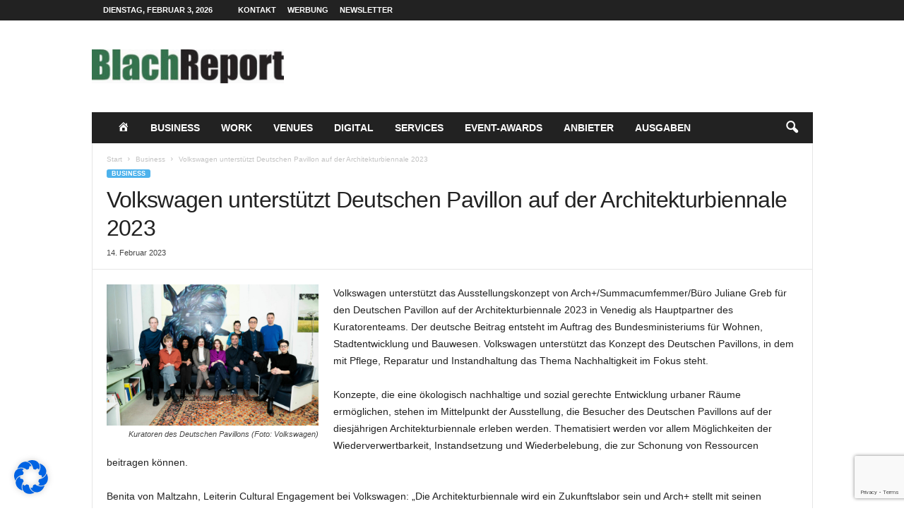

--- FILE ---
content_type: text/html; charset=utf-8
request_url: https://www.google.com/recaptcha/api2/anchor?ar=1&k=6LdoAGkhAAAAAIGvP5qRLKRw-Quv93ZMA7fZLovB&co=aHR0cHM6Ly93d3cuYmxhY2hyZXBvcnQuZGU6NDQz&hl=en&v=N67nZn4AqZkNcbeMu4prBgzg&size=invisible&anchor-ms=20000&execute-ms=30000&cb=e4q7h7cwx09i
body_size: 48697
content:
<!DOCTYPE HTML><html dir="ltr" lang="en"><head><meta http-equiv="Content-Type" content="text/html; charset=UTF-8">
<meta http-equiv="X-UA-Compatible" content="IE=edge">
<title>reCAPTCHA</title>
<style type="text/css">
/* cyrillic-ext */
@font-face {
  font-family: 'Roboto';
  font-style: normal;
  font-weight: 400;
  font-stretch: 100%;
  src: url(//fonts.gstatic.com/s/roboto/v48/KFO7CnqEu92Fr1ME7kSn66aGLdTylUAMa3GUBHMdazTgWw.woff2) format('woff2');
  unicode-range: U+0460-052F, U+1C80-1C8A, U+20B4, U+2DE0-2DFF, U+A640-A69F, U+FE2E-FE2F;
}
/* cyrillic */
@font-face {
  font-family: 'Roboto';
  font-style: normal;
  font-weight: 400;
  font-stretch: 100%;
  src: url(//fonts.gstatic.com/s/roboto/v48/KFO7CnqEu92Fr1ME7kSn66aGLdTylUAMa3iUBHMdazTgWw.woff2) format('woff2');
  unicode-range: U+0301, U+0400-045F, U+0490-0491, U+04B0-04B1, U+2116;
}
/* greek-ext */
@font-face {
  font-family: 'Roboto';
  font-style: normal;
  font-weight: 400;
  font-stretch: 100%;
  src: url(//fonts.gstatic.com/s/roboto/v48/KFO7CnqEu92Fr1ME7kSn66aGLdTylUAMa3CUBHMdazTgWw.woff2) format('woff2');
  unicode-range: U+1F00-1FFF;
}
/* greek */
@font-face {
  font-family: 'Roboto';
  font-style: normal;
  font-weight: 400;
  font-stretch: 100%;
  src: url(//fonts.gstatic.com/s/roboto/v48/KFO7CnqEu92Fr1ME7kSn66aGLdTylUAMa3-UBHMdazTgWw.woff2) format('woff2');
  unicode-range: U+0370-0377, U+037A-037F, U+0384-038A, U+038C, U+038E-03A1, U+03A3-03FF;
}
/* math */
@font-face {
  font-family: 'Roboto';
  font-style: normal;
  font-weight: 400;
  font-stretch: 100%;
  src: url(//fonts.gstatic.com/s/roboto/v48/KFO7CnqEu92Fr1ME7kSn66aGLdTylUAMawCUBHMdazTgWw.woff2) format('woff2');
  unicode-range: U+0302-0303, U+0305, U+0307-0308, U+0310, U+0312, U+0315, U+031A, U+0326-0327, U+032C, U+032F-0330, U+0332-0333, U+0338, U+033A, U+0346, U+034D, U+0391-03A1, U+03A3-03A9, U+03B1-03C9, U+03D1, U+03D5-03D6, U+03F0-03F1, U+03F4-03F5, U+2016-2017, U+2034-2038, U+203C, U+2040, U+2043, U+2047, U+2050, U+2057, U+205F, U+2070-2071, U+2074-208E, U+2090-209C, U+20D0-20DC, U+20E1, U+20E5-20EF, U+2100-2112, U+2114-2115, U+2117-2121, U+2123-214F, U+2190, U+2192, U+2194-21AE, U+21B0-21E5, U+21F1-21F2, U+21F4-2211, U+2213-2214, U+2216-22FF, U+2308-230B, U+2310, U+2319, U+231C-2321, U+2336-237A, U+237C, U+2395, U+239B-23B7, U+23D0, U+23DC-23E1, U+2474-2475, U+25AF, U+25B3, U+25B7, U+25BD, U+25C1, U+25CA, U+25CC, U+25FB, U+266D-266F, U+27C0-27FF, U+2900-2AFF, U+2B0E-2B11, U+2B30-2B4C, U+2BFE, U+3030, U+FF5B, U+FF5D, U+1D400-1D7FF, U+1EE00-1EEFF;
}
/* symbols */
@font-face {
  font-family: 'Roboto';
  font-style: normal;
  font-weight: 400;
  font-stretch: 100%;
  src: url(//fonts.gstatic.com/s/roboto/v48/KFO7CnqEu92Fr1ME7kSn66aGLdTylUAMaxKUBHMdazTgWw.woff2) format('woff2');
  unicode-range: U+0001-000C, U+000E-001F, U+007F-009F, U+20DD-20E0, U+20E2-20E4, U+2150-218F, U+2190, U+2192, U+2194-2199, U+21AF, U+21E6-21F0, U+21F3, U+2218-2219, U+2299, U+22C4-22C6, U+2300-243F, U+2440-244A, U+2460-24FF, U+25A0-27BF, U+2800-28FF, U+2921-2922, U+2981, U+29BF, U+29EB, U+2B00-2BFF, U+4DC0-4DFF, U+FFF9-FFFB, U+10140-1018E, U+10190-1019C, U+101A0, U+101D0-101FD, U+102E0-102FB, U+10E60-10E7E, U+1D2C0-1D2D3, U+1D2E0-1D37F, U+1F000-1F0FF, U+1F100-1F1AD, U+1F1E6-1F1FF, U+1F30D-1F30F, U+1F315, U+1F31C, U+1F31E, U+1F320-1F32C, U+1F336, U+1F378, U+1F37D, U+1F382, U+1F393-1F39F, U+1F3A7-1F3A8, U+1F3AC-1F3AF, U+1F3C2, U+1F3C4-1F3C6, U+1F3CA-1F3CE, U+1F3D4-1F3E0, U+1F3ED, U+1F3F1-1F3F3, U+1F3F5-1F3F7, U+1F408, U+1F415, U+1F41F, U+1F426, U+1F43F, U+1F441-1F442, U+1F444, U+1F446-1F449, U+1F44C-1F44E, U+1F453, U+1F46A, U+1F47D, U+1F4A3, U+1F4B0, U+1F4B3, U+1F4B9, U+1F4BB, U+1F4BF, U+1F4C8-1F4CB, U+1F4D6, U+1F4DA, U+1F4DF, U+1F4E3-1F4E6, U+1F4EA-1F4ED, U+1F4F7, U+1F4F9-1F4FB, U+1F4FD-1F4FE, U+1F503, U+1F507-1F50B, U+1F50D, U+1F512-1F513, U+1F53E-1F54A, U+1F54F-1F5FA, U+1F610, U+1F650-1F67F, U+1F687, U+1F68D, U+1F691, U+1F694, U+1F698, U+1F6AD, U+1F6B2, U+1F6B9-1F6BA, U+1F6BC, U+1F6C6-1F6CF, U+1F6D3-1F6D7, U+1F6E0-1F6EA, U+1F6F0-1F6F3, U+1F6F7-1F6FC, U+1F700-1F7FF, U+1F800-1F80B, U+1F810-1F847, U+1F850-1F859, U+1F860-1F887, U+1F890-1F8AD, U+1F8B0-1F8BB, U+1F8C0-1F8C1, U+1F900-1F90B, U+1F93B, U+1F946, U+1F984, U+1F996, U+1F9E9, U+1FA00-1FA6F, U+1FA70-1FA7C, U+1FA80-1FA89, U+1FA8F-1FAC6, U+1FACE-1FADC, U+1FADF-1FAE9, U+1FAF0-1FAF8, U+1FB00-1FBFF;
}
/* vietnamese */
@font-face {
  font-family: 'Roboto';
  font-style: normal;
  font-weight: 400;
  font-stretch: 100%;
  src: url(//fonts.gstatic.com/s/roboto/v48/KFO7CnqEu92Fr1ME7kSn66aGLdTylUAMa3OUBHMdazTgWw.woff2) format('woff2');
  unicode-range: U+0102-0103, U+0110-0111, U+0128-0129, U+0168-0169, U+01A0-01A1, U+01AF-01B0, U+0300-0301, U+0303-0304, U+0308-0309, U+0323, U+0329, U+1EA0-1EF9, U+20AB;
}
/* latin-ext */
@font-face {
  font-family: 'Roboto';
  font-style: normal;
  font-weight: 400;
  font-stretch: 100%;
  src: url(//fonts.gstatic.com/s/roboto/v48/KFO7CnqEu92Fr1ME7kSn66aGLdTylUAMa3KUBHMdazTgWw.woff2) format('woff2');
  unicode-range: U+0100-02BA, U+02BD-02C5, U+02C7-02CC, U+02CE-02D7, U+02DD-02FF, U+0304, U+0308, U+0329, U+1D00-1DBF, U+1E00-1E9F, U+1EF2-1EFF, U+2020, U+20A0-20AB, U+20AD-20C0, U+2113, U+2C60-2C7F, U+A720-A7FF;
}
/* latin */
@font-face {
  font-family: 'Roboto';
  font-style: normal;
  font-weight: 400;
  font-stretch: 100%;
  src: url(//fonts.gstatic.com/s/roboto/v48/KFO7CnqEu92Fr1ME7kSn66aGLdTylUAMa3yUBHMdazQ.woff2) format('woff2');
  unicode-range: U+0000-00FF, U+0131, U+0152-0153, U+02BB-02BC, U+02C6, U+02DA, U+02DC, U+0304, U+0308, U+0329, U+2000-206F, U+20AC, U+2122, U+2191, U+2193, U+2212, U+2215, U+FEFF, U+FFFD;
}
/* cyrillic-ext */
@font-face {
  font-family: 'Roboto';
  font-style: normal;
  font-weight: 500;
  font-stretch: 100%;
  src: url(//fonts.gstatic.com/s/roboto/v48/KFO7CnqEu92Fr1ME7kSn66aGLdTylUAMa3GUBHMdazTgWw.woff2) format('woff2');
  unicode-range: U+0460-052F, U+1C80-1C8A, U+20B4, U+2DE0-2DFF, U+A640-A69F, U+FE2E-FE2F;
}
/* cyrillic */
@font-face {
  font-family: 'Roboto';
  font-style: normal;
  font-weight: 500;
  font-stretch: 100%;
  src: url(//fonts.gstatic.com/s/roboto/v48/KFO7CnqEu92Fr1ME7kSn66aGLdTylUAMa3iUBHMdazTgWw.woff2) format('woff2');
  unicode-range: U+0301, U+0400-045F, U+0490-0491, U+04B0-04B1, U+2116;
}
/* greek-ext */
@font-face {
  font-family: 'Roboto';
  font-style: normal;
  font-weight: 500;
  font-stretch: 100%;
  src: url(//fonts.gstatic.com/s/roboto/v48/KFO7CnqEu92Fr1ME7kSn66aGLdTylUAMa3CUBHMdazTgWw.woff2) format('woff2');
  unicode-range: U+1F00-1FFF;
}
/* greek */
@font-face {
  font-family: 'Roboto';
  font-style: normal;
  font-weight: 500;
  font-stretch: 100%;
  src: url(//fonts.gstatic.com/s/roboto/v48/KFO7CnqEu92Fr1ME7kSn66aGLdTylUAMa3-UBHMdazTgWw.woff2) format('woff2');
  unicode-range: U+0370-0377, U+037A-037F, U+0384-038A, U+038C, U+038E-03A1, U+03A3-03FF;
}
/* math */
@font-face {
  font-family: 'Roboto';
  font-style: normal;
  font-weight: 500;
  font-stretch: 100%;
  src: url(//fonts.gstatic.com/s/roboto/v48/KFO7CnqEu92Fr1ME7kSn66aGLdTylUAMawCUBHMdazTgWw.woff2) format('woff2');
  unicode-range: U+0302-0303, U+0305, U+0307-0308, U+0310, U+0312, U+0315, U+031A, U+0326-0327, U+032C, U+032F-0330, U+0332-0333, U+0338, U+033A, U+0346, U+034D, U+0391-03A1, U+03A3-03A9, U+03B1-03C9, U+03D1, U+03D5-03D6, U+03F0-03F1, U+03F4-03F5, U+2016-2017, U+2034-2038, U+203C, U+2040, U+2043, U+2047, U+2050, U+2057, U+205F, U+2070-2071, U+2074-208E, U+2090-209C, U+20D0-20DC, U+20E1, U+20E5-20EF, U+2100-2112, U+2114-2115, U+2117-2121, U+2123-214F, U+2190, U+2192, U+2194-21AE, U+21B0-21E5, U+21F1-21F2, U+21F4-2211, U+2213-2214, U+2216-22FF, U+2308-230B, U+2310, U+2319, U+231C-2321, U+2336-237A, U+237C, U+2395, U+239B-23B7, U+23D0, U+23DC-23E1, U+2474-2475, U+25AF, U+25B3, U+25B7, U+25BD, U+25C1, U+25CA, U+25CC, U+25FB, U+266D-266F, U+27C0-27FF, U+2900-2AFF, U+2B0E-2B11, U+2B30-2B4C, U+2BFE, U+3030, U+FF5B, U+FF5D, U+1D400-1D7FF, U+1EE00-1EEFF;
}
/* symbols */
@font-face {
  font-family: 'Roboto';
  font-style: normal;
  font-weight: 500;
  font-stretch: 100%;
  src: url(//fonts.gstatic.com/s/roboto/v48/KFO7CnqEu92Fr1ME7kSn66aGLdTylUAMaxKUBHMdazTgWw.woff2) format('woff2');
  unicode-range: U+0001-000C, U+000E-001F, U+007F-009F, U+20DD-20E0, U+20E2-20E4, U+2150-218F, U+2190, U+2192, U+2194-2199, U+21AF, U+21E6-21F0, U+21F3, U+2218-2219, U+2299, U+22C4-22C6, U+2300-243F, U+2440-244A, U+2460-24FF, U+25A0-27BF, U+2800-28FF, U+2921-2922, U+2981, U+29BF, U+29EB, U+2B00-2BFF, U+4DC0-4DFF, U+FFF9-FFFB, U+10140-1018E, U+10190-1019C, U+101A0, U+101D0-101FD, U+102E0-102FB, U+10E60-10E7E, U+1D2C0-1D2D3, U+1D2E0-1D37F, U+1F000-1F0FF, U+1F100-1F1AD, U+1F1E6-1F1FF, U+1F30D-1F30F, U+1F315, U+1F31C, U+1F31E, U+1F320-1F32C, U+1F336, U+1F378, U+1F37D, U+1F382, U+1F393-1F39F, U+1F3A7-1F3A8, U+1F3AC-1F3AF, U+1F3C2, U+1F3C4-1F3C6, U+1F3CA-1F3CE, U+1F3D4-1F3E0, U+1F3ED, U+1F3F1-1F3F3, U+1F3F5-1F3F7, U+1F408, U+1F415, U+1F41F, U+1F426, U+1F43F, U+1F441-1F442, U+1F444, U+1F446-1F449, U+1F44C-1F44E, U+1F453, U+1F46A, U+1F47D, U+1F4A3, U+1F4B0, U+1F4B3, U+1F4B9, U+1F4BB, U+1F4BF, U+1F4C8-1F4CB, U+1F4D6, U+1F4DA, U+1F4DF, U+1F4E3-1F4E6, U+1F4EA-1F4ED, U+1F4F7, U+1F4F9-1F4FB, U+1F4FD-1F4FE, U+1F503, U+1F507-1F50B, U+1F50D, U+1F512-1F513, U+1F53E-1F54A, U+1F54F-1F5FA, U+1F610, U+1F650-1F67F, U+1F687, U+1F68D, U+1F691, U+1F694, U+1F698, U+1F6AD, U+1F6B2, U+1F6B9-1F6BA, U+1F6BC, U+1F6C6-1F6CF, U+1F6D3-1F6D7, U+1F6E0-1F6EA, U+1F6F0-1F6F3, U+1F6F7-1F6FC, U+1F700-1F7FF, U+1F800-1F80B, U+1F810-1F847, U+1F850-1F859, U+1F860-1F887, U+1F890-1F8AD, U+1F8B0-1F8BB, U+1F8C0-1F8C1, U+1F900-1F90B, U+1F93B, U+1F946, U+1F984, U+1F996, U+1F9E9, U+1FA00-1FA6F, U+1FA70-1FA7C, U+1FA80-1FA89, U+1FA8F-1FAC6, U+1FACE-1FADC, U+1FADF-1FAE9, U+1FAF0-1FAF8, U+1FB00-1FBFF;
}
/* vietnamese */
@font-face {
  font-family: 'Roboto';
  font-style: normal;
  font-weight: 500;
  font-stretch: 100%;
  src: url(//fonts.gstatic.com/s/roboto/v48/KFO7CnqEu92Fr1ME7kSn66aGLdTylUAMa3OUBHMdazTgWw.woff2) format('woff2');
  unicode-range: U+0102-0103, U+0110-0111, U+0128-0129, U+0168-0169, U+01A0-01A1, U+01AF-01B0, U+0300-0301, U+0303-0304, U+0308-0309, U+0323, U+0329, U+1EA0-1EF9, U+20AB;
}
/* latin-ext */
@font-face {
  font-family: 'Roboto';
  font-style: normal;
  font-weight: 500;
  font-stretch: 100%;
  src: url(//fonts.gstatic.com/s/roboto/v48/KFO7CnqEu92Fr1ME7kSn66aGLdTylUAMa3KUBHMdazTgWw.woff2) format('woff2');
  unicode-range: U+0100-02BA, U+02BD-02C5, U+02C7-02CC, U+02CE-02D7, U+02DD-02FF, U+0304, U+0308, U+0329, U+1D00-1DBF, U+1E00-1E9F, U+1EF2-1EFF, U+2020, U+20A0-20AB, U+20AD-20C0, U+2113, U+2C60-2C7F, U+A720-A7FF;
}
/* latin */
@font-face {
  font-family: 'Roboto';
  font-style: normal;
  font-weight: 500;
  font-stretch: 100%;
  src: url(//fonts.gstatic.com/s/roboto/v48/KFO7CnqEu92Fr1ME7kSn66aGLdTylUAMa3yUBHMdazQ.woff2) format('woff2');
  unicode-range: U+0000-00FF, U+0131, U+0152-0153, U+02BB-02BC, U+02C6, U+02DA, U+02DC, U+0304, U+0308, U+0329, U+2000-206F, U+20AC, U+2122, U+2191, U+2193, U+2212, U+2215, U+FEFF, U+FFFD;
}
/* cyrillic-ext */
@font-face {
  font-family: 'Roboto';
  font-style: normal;
  font-weight: 900;
  font-stretch: 100%;
  src: url(//fonts.gstatic.com/s/roboto/v48/KFO7CnqEu92Fr1ME7kSn66aGLdTylUAMa3GUBHMdazTgWw.woff2) format('woff2');
  unicode-range: U+0460-052F, U+1C80-1C8A, U+20B4, U+2DE0-2DFF, U+A640-A69F, U+FE2E-FE2F;
}
/* cyrillic */
@font-face {
  font-family: 'Roboto';
  font-style: normal;
  font-weight: 900;
  font-stretch: 100%;
  src: url(//fonts.gstatic.com/s/roboto/v48/KFO7CnqEu92Fr1ME7kSn66aGLdTylUAMa3iUBHMdazTgWw.woff2) format('woff2');
  unicode-range: U+0301, U+0400-045F, U+0490-0491, U+04B0-04B1, U+2116;
}
/* greek-ext */
@font-face {
  font-family: 'Roboto';
  font-style: normal;
  font-weight: 900;
  font-stretch: 100%;
  src: url(//fonts.gstatic.com/s/roboto/v48/KFO7CnqEu92Fr1ME7kSn66aGLdTylUAMa3CUBHMdazTgWw.woff2) format('woff2');
  unicode-range: U+1F00-1FFF;
}
/* greek */
@font-face {
  font-family: 'Roboto';
  font-style: normal;
  font-weight: 900;
  font-stretch: 100%;
  src: url(//fonts.gstatic.com/s/roboto/v48/KFO7CnqEu92Fr1ME7kSn66aGLdTylUAMa3-UBHMdazTgWw.woff2) format('woff2');
  unicode-range: U+0370-0377, U+037A-037F, U+0384-038A, U+038C, U+038E-03A1, U+03A3-03FF;
}
/* math */
@font-face {
  font-family: 'Roboto';
  font-style: normal;
  font-weight: 900;
  font-stretch: 100%;
  src: url(//fonts.gstatic.com/s/roboto/v48/KFO7CnqEu92Fr1ME7kSn66aGLdTylUAMawCUBHMdazTgWw.woff2) format('woff2');
  unicode-range: U+0302-0303, U+0305, U+0307-0308, U+0310, U+0312, U+0315, U+031A, U+0326-0327, U+032C, U+032F-0330, U+0332-0333, U+0338, U+033A, U+0346, U+034D, U+0391-03A1, U+03A3-03A9, U+03B1-03C9, U+03D1, U+03D5-03D6, U+03F0-03F1, U+03F4-03F5, U+2016-2017, U+2034-2038, U+203C, U+2040, U+2043, U+2047, U+2050, U+2057, U+205F, U+2070-2071, U+2074-208E, U+2090-209C, U+20D0-20DC, U+20E1, U+20E5-20EF, U+2100-2112, U+2114-2115, U+2117-2121, U+2123-214F, U+2190, U+2192, U+2194-21AE, U+21B0-21E5, U+21F1-21F2, U+21F4-2211, U+2213-2214, U+2216-22FF, U+2308-230B, U+2310, U+2319, U+231C-2321, U+2336-237A, U+237C, U+2395, U+239B-23B7, U+23D0, U+23DC-23E1, U+2474-2475, U+25AF, U+25B3, U+25B7, U+25BD, U+25C1, U+25CA, U+25CC, U+25FB, U+266D-266F, U+27C0-27FF, U+2900-2AFF, U+2B0E-2B11, U+2B30-2B4C, U+2BFE, U+3030, U+FF5B, U+FF5D, U+1D400-1D7FF, U+1EE00-1EEFF;
}
/* symbols */
@font-face {
  font-family: 'Roboto';
  font-style: normal;
  font-weight: 900;
  font-stretch: 100%;
  src: url(//fonts.gstatic.com/s/roboto/v48/KFO7CnqEu92Fr1ME7kSn66aGLdTylUAMaxKUBHMdazTgWw.woff2) format('woff2');
  unicode-range: U+0001-000C, U+000E-001F, U+007F-009F, U+20DD-20E0, U+20E2-20E4, U+2150-218F, U+2190, U+2192, U+2194-2199, U+21AF, U+21E6-21F0, U+21F3, U+2218-2219, U+2299, U+22C4-22C6, U+2300-243F, U+2440-244A, U+2460-24FF, U+25A0-27BF, U+2800-28FF, U+2921-2922, U+2981, U+29BF, U+29EB, U+2B00-2BFF, U+4DC0-4DFF, U+FFF9-FFFB, U+10140-1018E, U+10190-1019C, U+101A0, U+101D0-101FD, U+102E0-102FB, U+10E60-10E7E, U+1D2C0-1D2D3, U+1D2E0-1D37F, U+1F000-1F0FF, U+1F100-1F1AD, U+1F1E6-1F1FF, U+1F30D-1F30F, U+1F315, U+1F31C, U+1F31E, U+1F320-1F32C, U+1F336, U+1F378, U+1F37D, U+1F382, U+1F393-1F39F, U+1F3A7-1F3A8, U+1F3AC-1F3AF, U+1F3C2, U+1F3C4-1F3C6, U+1F3CA-1F3CE, U+1F3D4-1F3E0, U+1F3ED, U+1F3F1-1F3F3, U+1F3F5-1F3F7, U+1F408, U+1F415, U+1F41F, U+1F426, U+1F43F, U+1F441-1F442, U+1F444, U+1F446-1F449, U+1F44C-1F44E, U+1F453, U+1F46A, U+1F47D, U+1F4A3, U+1F4B0, U+1F4B3, U+1F4B9, U+1F4BB, U+1F4BF, U+1F4C8-1F4CB, U+1F4D6, U+1F4DA, U+1F4DF, U+1F4E3-1F4E6, U+1F4EA-1F4ED, U+1F4F7, U+1F4F9-1F4FB, U+1F4FD-1F4FE, U+1F503, U+1F507-1F50B, U+1F50D, U+1F512-1F513, U+1F53E-1F54A, U+1F54F-1F5FA, U+1F610, U+1F650-1F67F, U+1F687, U+1F68D, U+1F691, U+1F694, U+1F698, U+1F6AD, U+1F6B2, U+1F6B9-1F6BA, U+1F6BC, U+1F6C6-1F6CF, U+1F6D3-1F6D7, U+1F6E0-1F6EA, U+1F6F0-1F6F3, U+1F6F7-1F6FC, U+1F700-1F7FF, U+1F800-1F80B, U+1F810-1F847, U+1F850-1F859, U+1F860-1F887, U+1F890-1F8AD, U+1F8B0-1F8BB, U+1F8C0-1F8C1, U+1F900-1F90B, U+1F93B, U+1F946, U+1F984, U+1F996, U+1F9E9, U+1FA00-1FA6F, U+1FA70-1FA7C, U+1FA80-1FA89, U+1FA8F-1FAC6, U+1FACE-1FADC, U+1FADF-1FAE9, U+1FAF0-1FAF8, U+1FB00-1FBFF;
}
/* vietnamese */
@font-face {
  font-family: 'Roboto';
  font-style: normal;
  font-weight: 900;
  font-stretch: 100%;
  src: url(//fonts.gstatic.com/s/roboto/v48/KFO7CnqEu92Fr1ME7kSn66aGLdTylUAMa3OUBHMdazTgWw.woff2) format('woff2');
  unicode-range: U+0102-0103, U+0110-0111, U+0128-0129, U+0168-0169, U+01A0-01A1, U+01AF-01B0, U+0300-0301, U+0303-0304, U+0308-0309, U+0323, U+0329, U+1EA0-1EF9, U+20AB;
}
/* latin-ext */
@font-face {
  font-family: 'Roboto';
  font-style: normal;
  font-weight: 900;
  font-stretch: 100%;
  src: url(//fonts.gstatic.com/s/roboto/v48/KFO7CnqEu92Fr1ME7kSn66aGLdTylUAMa3KUBHMdazTgWw.woff2) format('woff2');
  unicode-range: U+0100-02BA, U+02BD-02C5, U+02C7-02CC, U+02CE-02D7, U+02DD-02FF, U+0304, U+0308, U+0329, U+1D00-1DBF, U+1E00-1E9F, U+1EF2-1EFF, U+2020, U+20A0-20AB, U+20AD-20C0, U+2113, U+2C60-2C7F, U+A720-A7FF;
}
/* latin */
@font-face {
  font-family: 'Roboto';
  font-style: normal;
  font-weight: 900;
  font-stretch: 100%;
  src: url(//fonts.gstatic.com/s/roboto/v48/KFO7CnqEu92Fr1ME7kSn66aGLdTylUAMa3yUBHMdazQ.woff2) format('woff2');
  unicode-range: U+0000-00FF, U+0131, U+0152-0153, U+02BB-02BC, U+02C6, U+02DA, U+02DC, U+0304, U+0308, U+0329, U+2000-206F, U+20AC, U+2122, U+2191, U+2193, U+2212, U+2215, U+FEFF, U+FFFD;
}

</style>
<link rel="stylesheet" type="text/css" href="https://www.gstatic.com/recaptcha/releases/N67nZn4AqZkNcbeMu4prBgzg/styles__ltr.css">
<script nonce="LenzrpdSelYpQ_l3YiAGXQ" type="text/javascript">window['__recaptcha_api'] = 'https://www.google.com/recaptcha/api2/';</script>
<script type="text/javascript" src="https://www.gstatic.com/recaptcha/releases/N67nZn4AqZkNcbeMu4prBgzg/recaptcha__en.js" nonce="LenzrpdSelYpQ_l3YiAGXQ">
      
    </script></head>
<body><div id="rc-anchor-alert" class="rc-anchor-alert"></div>
<input type="hidden" id="recaptcha-token" value="[base64]">
<script type="text/javascript" nonce="LenzrpdSelYpQ_l3YiAGXQ">
      recaptcha.anchor.Main.init("[\x22ainput\x22,[\x22bgdata\x22,\x22\x22,\[base64]/[base64]/[base64]/[base64]/[base64]/[base64]/[base64]/[base64]/[base64]/[base64]/[base64]/[base64]/[base64]/[base64]\x22,\[base64]\\u003d\\u003d\x22,\x22HC53wpo9TsKFbMKgOQDDj3TDmsKULsOmUMOvWsK6ZmFCw5kSwpsvw5hxYsOBw5HCt13DlsOrw7fCj8Kyw4PCv8Kcw6XCvcOEw6/DiDFFTntxScK+wp4odWjCjTbDoDLCk8K4O8K4w60qR8KxAsKIQ8KOYGxoNcOYBntoPz7CizvDtANBM8Ovw4rDjMOuw6YaAWzDgHoQwrDDlDTCiUBdwoPDssKaHAPDuVPCoMOxOHPDnk3Co8OxPsOcb8Kuw53Dq8KOwos5w7zCqcONfB/CpyDCjVbCg1Npw7/DilAFbEgXCcODZ8Kpw5XDmcKuAsOOwq4INMO6wpzDjsKWw4fDr8KuwofCoDLCggrCuGxbIFzDpjXChADChcOrMcKgRGY/JX3CmsOIPUrDuMO+w7HDr8OBHTIGwrnDlQDDjsKyw65pw6A0FsKfCcKAcMK6GinDgk3CjMOkJE5dw6lpwqtMwrHDulsccFc/IsOPw7FNbgXCncKQV8KCB8Kfw7drw7PDvA/ClFnChS3DjsKVLcK2F2prICJadcK6PMOgEcOdKXQRw7DCkm/DqcOzZsKVwpnCt8OXwqpse8Kiwp3CswDCgMKRwq3Ciwtrwptuw7bCvsKxw5bChH3DmyQcwqvCrcKxw7YcwpXDlwkOwrDCqVhZNsOMMsO3w4dUw6d2w57CuMOuAAlkw4hPw73ChErDgFvDm0/Dg2wMw4diYsKtdX/DjCQ2ZXIBbcKUwpLClzp1w4/DgMO1w4zDhFNZJVUKw5jDskjDuFs/CidrXsKXwqAKasOkw6jDsBsGOsOkwqvCo8KZR8OPCcOCwqxaZ8OMKQg6RcOsw6XCicK2woV7w5UqQW7CtSvDm8KQw6bDlMO/[base64]/[base64]/Cr0URXsKDbzMmw5rCmxxGQMOSwqbChUHDozwcwo9ewr0zNF/CtkDDq1/[base64]/[base64]/Dm8KfwqsMwrDDlWXCgDo7wp0RwqF6wq7DtHZXXsKjw4HDgsOedGATbMKmw51Cw7PCqlEBwrzDvcOAwpvCoMKNwoXClcK6SMKTwpRzwq4Vwr1yw5jCiA0+w5TCiz/DtmvDkDZ6YcKDwoxEwpo7OcO0wrrDjsKFfRjCihoDQijCmcOdHsKXwrrDsjPDjUlFUMKJw41Pw4gFHhoxw47DvsK8YcODXMKQwoJ2w6nDkWHDgsKAPTbDvRrCrcO+w6JkHDrDgEZvwqQSw44uOl/DpMKyw4hkClzDhcKlCg7DtkwawpzCuTLCpWDCoA46wo7DmAnDrjl/DHpMw7bClWXCusKpal1kTcKWXkTCmcK8w5vDlj7DmMO0A2Vfw4piw51MTwbCvyzDn8Olw7YgwrjCoA/Cgx1Tw6XCgAFPLjtiwqIow4nDtsOnw5Z1w5JCUsKPR1UYfilOcCrCrsOrw4dMw5Enw7LChcOwCMKNLMKbCEXDuErDhsOCPAVkID9WwqVFRnjDtsK2AMK5wqXDnQnCmMKBw4jCksKWwpbDkXnDm8KlUU/DgcKIwqXDs8Ojw5HDp8OyIw7CgXLClsO7w4XCisOPTsKTw4fDrWEULBYlWMOsLntyCcOFGsO2F1xywrnCtMOgSsK/[base64]/DnnrCjWkpwpbCscOxw77DisKKw5JKO1hcZG/[base64]/WsKZOcOawoJHw5E2bFjDvcKHwp3DlxcVfW/Co8OlVsKZw6FVwr3ChxBGFsKLJ8KEf1PCrGcuMl3DiH3DocOZwps9ZsKdQsKmwoVOScKbPcOFw4rCtT3CocORw6knTMOpTxESAMO2w6vCm8K6w5XCu39Mw7hvwrXCqTswbSFuw7rCvQjDh3k/QRYkbTtTw7bDrxhVSyJQbcKow4oJw47Cq8KJZ8OOwr9uOsKSDcKKTAR2wrDDuFDDvMK9wpzDn3HCpA7CtzYdZWU2ZgAuCcKrwrlrwqIGIyMUw5/[base64]/ZFvCv8OoTsOTwoFcScKzwo7CrcO/w6rChjXDnnYjDz8VKysAw6bDuWRlfSTCgF5kwoDCk8Ktw6hLH8OPwpHDr0oNWcKyOB3DlnnCh2opwp/ClsKKbhZLw6HDsjbCmsO1FcOMw5I1wqVAw48fdsKiLcKcw7TDmsKqOBZWw73DhMKww5gcL8Oqw7rCsQjCv8OYw7g4w5DDpcOUwo/CmsK5w5DDuMOrw6Fvw77DicOmVl40aMKCwpnDmcO9wosmNj0AwqJ2XR3CiS7DocKIwojCo8K1dcO7TBXDgnYLwpo5w4xgwoLCqxDCs8OgJRLDt13DvcKUwrXCuQHDqn/[base64]/wowZS8KzwqRFw7EGwr9OXsOCX01oHkvCkUHCrSkRfzo1exfDpsKSw7U3w5fDrcO0w6hhwpnCr8KZK1x/wqLCuxLCmnNsacKJfMKRwrnCqcKNwqzCkMOyUlTDncOjSl/[base64]/Do20rwoo7VAQiwpE2w7jDjMOFw6PDjsK4w4Q2wocZNGPDpcKqwqfCr2DClsOfR8KRw4PCscK2UMOTOsONVSTDk8KaZ1bDocKDPMObSGXCicOcR8O/w4sRfcKaw73Cj1FWwrN+TggdwrjDgE/DlMOLwp3DlcKSNyd6w7rDmsOrwpvCrD/[base64]/Z0gYwrBFwqzCr8KHLMK2A8OKw6ZbwovDuMKbw6DDi2waGcKpwpVHwrrDmlwkw5vDjAHCusKZwotkwp/DhgLDiDt7w4NJRcKtw6zCoWHDlMK4wpLDn8Oew5M9MMOdwq8RS8KmXMKLeMKMwr/Dkwxjw6V0TRwzI2Vkf2jDkcOiJBrDl8KsYsOfw4PCj03DiMKQbkw8CcO7Yw0UT8OjMB7DvDotLsKQw7jCs8KTEljDuWTDpsKEw5rCg8KyIcKRw4nCviTCu8Klw7t+wpEBOzXDqiA2wpZ9wrNgLlN+wqHCssK0F8OYCV/DmlQIwqjDrMOPw6/Dgmhuw5LDv8KQcsKQThR9LjvDu35IQcKMwqXDo2QtM0tmAV7Cjk7DjEMtwqojbGjCpALCuF9bFsK/w5rCg2DCh8KdXSUdw4B3IzwYw4TDo8OIw5gPwqUgw6xHwqjDkxQQXEvDiGF7d8KPM8O5wqDDhDHCpWnDuCQ6DcO0wr92FibCj8ObwoDCtCPCl8ONw6nDmWxbOwzCgjfDt8KvwoNUw47CknFowpfCvko9w7XCn0szOMKRS8K/OMKpwpJQw7HDpcOxL2TDpzXDkAjCvWnDn2/[base64]/DlnxuKzzCrl0XKMKYw60VwoHCpzcow73DohPCisOww4/Dq8KUw4rCssKvwqJybsKdHCDCrsO1O8K5IcKkwqFDw6DCh2ssworDrW80w6PCk2hYehTDvnHCgcK3wrHDpcONw5McHANQwrLCvMKcasKPw7tXwrjCt8Omw5jDs8KvLsOzw47CmmEFw6YIGic/w7hoecKPRHx1w4Qywq/Clk48w7bCpcKaHSMCYh3DigXCpsOdw7PClcKNw6V7XEoRwpfDlD/DnMK7AnQhwovCoMKLwqA9anlLw7nDpUnCkMKywr4BRsKpaMOfwrvCq1LDk8OZwotwwqs+HcOaw4gcUcK5w4vCrMK3wq/Ck1vDl8KywqJPwotgw51uZsOtw7t2wr/CukN9DmbDj8OHw5QMYT4Tw7nDgQjCvMKLwocqwrrDhSbDn0VMVlDCnXXDgWU1GEXDjmjCssKXwp/[base64]/DkQTDoMOPwqHCuMKNwo5WPMOCw61eLcOkwrTCg8OXwpprMcK7wq1+w77ChgPCvcOCwrhLEMO7JlZPwonCi8K/[base64]/Dk3zCnx1pbSUFwosuw6vDk8O5woMsT8KpNUhhNsOtFsKxZMO6woRgwo5UScOCBh1swp7DiMOEwp/DvRRPfnzCszJePsODQjjCin/DlVXCocO2WcKCw5TDh8O3Z8OlU2bCssOIw75Vw4UResOZwobDuSfCkcKJcwN5w5Yew7fCvwTDtWLClwsPw61OY0zCpcK8wqLCt8KYT8OWw6XCiAbCjWFDQR/[base64]/[base64]/DigLDqTvCu8OUQm3CgFfDmsKwZcKgEBxzP2TDrU8cwrPDosKSw7rCmMOOwpDDiwfDnzHDtm7ClxzDh8KvWMK7wr4nwqA4QV52w6rCqlxewqIOOF8mw6pHAsKjPiHCjXZywo8EasOuKcKBwrATw5nCvMO+RsOQcsOuIUVpw6jDhMOTWV1qdsK2wpQdwqLDjyDDl3/[base64]/worDtE5OQBnDksK4UMKlw4RbecOTUsKsfz3DnsOyD2QIwr7Cv8K2TcKIFkPDoR/[base64]/Dm3lpZcKUYyPDkmt4w4HCh8KWTRLDoHx5w4nCignCuBNNC2PCoz8MGwkpI8Kqw7rDgGrDuMKTW2wZwqVhw4TCj3EYWsKtYQDDtgkHw6/CulsdHMOTw73Cjn0RShfDqMKFWi1UZA/CkzlJw6NuwotpTVtawr99GMOZf8KHAS1YLAFMw6rDksOvUEDDig0ocCjCj1dhccKiLMK/w6A3QnxKw5EfwpHCqTjDtcK/wqpYM2/DgsKRD3vDnD9+wod1LiNyGC4Cw7LDicOlwqTCtMOPw57ClEDCknBURsOXwp1qbsOPME/[base64]/ZsKXRkkQZ0bDuMKUwrPDsGBNwp8zNlUsHGRuw5pUOC04w6ldwqwUej4fwp/Dh8Omw5bDgsKAw49BS8OswqnCtMKvLFnDmmTCgMOUN8OhVsOrw4TDoMKIVlxdQXfCt08gHsOKbsKHdUInSWc+wrdywqvCpcKXTxgROsK1wqrDtsOEC8Oew4bDpcOQEW7Dthphw6IZXFhkw6ctw4/[base64]/CrsKXw7jDi8OOwq8yw6fChwtdYnMJZcOww58Vw6zCt1TDlgjDucKYwr7DqgvDoMOpwpZXw5jDtDHDrzE7wqBVE8K1WsOGd2fDrsO9wr8eE8OWSUwTMcK+w489wojCjFbDpsK/w7t7cA06w48EFnQXw4AIZcOeEjDDicKtYjHDgsKMM8OsHETCg1zCmMOjw5vDkMKxMwgow6wAwqw2EEN+ZsOlVMKHwrzDhMO1PXLDssO7wrwfw584w4ZDwoXCqsKkPcOOwp/CmTLDsmXCisOtecK4AmsNwrXDpcOiw5XCmzs5w6/[base64]/Ck3VERTPDgsKSKMKYw4XCncKhwqIvw6zCgMKYCl7Dk8KFQxjCucKzeiTCrhjDncOTfjPCgmjDqMKmw7hRPsOBe8KFH8KIAhHDv8OUFsOjG8O0G8K2wpzDi8K/[base64]/Du8KTeMKrwoZWw7HCghDCmz4tBgHDkmnCijI/wqldw6hKTGLCjsOnw5DCuMKUw4gXw4/Du8Oew4QcwrYfS8O9KcOyJMK4ZMOow4DCpcOJw47DkMKiLFodFxp9wqDDgsO2CxDCqVdgFcOQOcOiw6bCk8KyDMKJa8K5wpLDj8KGwrnDlcOtBx5Iw6piwoABOsOwPsOmJsOmw79AE8K3KxTCqVfCgsO/[base64]/w7ohH8KlVBDCpMK3w4hBw7LDnkBZwr/Cml5aw4TDtRojw5oYw4lHe3TCjMOZfcOKwpV/w7DCvsKEw5TClm3DmMK1dMKhw4/Di8KbU8OBwqvCrHHCmMOLEnnCuH4OWcO2wpjCucK6EBF/wrlTwqkuAEsgTMKQwrrDocKDwoHCj1XCi8KEw6VAIy/CpcK3fsKxwpPCtSAKwo3CiMOvwo0IHcK0wp1HXMOcZj/Ct8K7KyLDt17CjDfDkyTDjMO3w4sEwrXDlFNrGAVfw7bCn1fCjw1bOEIEP8KWUsKtdkLDg8OHHmIVZGLCjEHDk8Ktwr4qwojDiMKGwrkZw5Mbw4/CvSDCrcKtY1rCsF/Cl08+w7HDkcKCw48zRMKFw6zCilogw5/ClsKLwrkvw7/CsUNJPMOUWwjCicKSNsOzw5E/w5gRQ3rDvcKqJT7Ci0tRwrUsY8OSwr/DhQ/CpsKBwr94w5bDnxs+wp8Iw73DnzHDnUDDhcKQw7rCuwPDnMKswovCgcOtwoA9w4HCuxRTf2FTwoFuXsK9fMKVGcOlwptXfwHCpVXDtSzDqcK1dxzDjsKYwqPDtCgcw4/DrMOPNjTDh0gXZ8OVbQbDn00PDlVadMOMIVhlZWHDlVXDjWzDp8Klw5HDnMOUQ8OgGFvDrsKFZGVKMsKSw45rOl/DqGAZCMOhw7/CrsOhOMONw4TCk1TDgsOGw54PwrHDiyLDoMOdw6pgwo9LwqvCmMKxEcKsw6xnwqXDsHfDrQJKw6HDsSbCsA7DjsOePsO0Q8OVLGFlwqxMwp11wo/DrjccSRg0w6ttCMKOfXgUwq7DpkI4MR/CisOCVcOpwr19w77CpMORVcOewpPDu8K6TlfCh8KXYMOtwqbDr3FCwooCw57DtMKrV1QHw5jCvTgAwobDlEDChVIkSHXChcK9w7DCrml+w5fDh8OKHEZHw7XDqQcDwonClQktw4TCn8KyS8Kew69Cw4gvesO0ORHDi8KjR8KsUi/DvmZDD29SC1HDnGpcNF7DlcOpXX8Ew55PwpkKX1E1OcOOwrXCo2jCvsOxfy3Cl8KmLn5IwpZGwqV5XsKsXcKlwrcGwo3CuMOgw5oywoNKwq0tPizDsC/CiMKiDHRdw4jChgnChMK6wrIfMcOPw4/ChCEoesKBBFTCqsOUUMO8w78qw5Vcw61Ww6snEcOeRyE5wo9Ew6TCqMOlZHAxwofClDgHJMKdw6LCj8KZw55KU2HCqsOyVsOePw3DiibDs2zCsMKCPx/DrCTCiGbDlMKBwqrCkW8zLlo9aSg8J8KhOcKYwofCpWHDthY7w6TCvzpdOHPDtz/Dv8O8woDCoW44XMOvwqMBw5gywrnDoMKBwqocRcOyBig7woFQw43Cp8KMQgMJDh8Ew6R5wqE0wr7ChzjCh8K7w5IfOsK5w5TCtRTCqEjDv8KCWEvDhiFOWDrDvsKaHiItV1jDpsORBko5Z8KgwqV5FMOHwqnCl1LDjlsgw6h8IVxWw4YEQETDr3bDpD/DocONwrTCqi0tPmXCr2IVwpbCnsKSQ39UAxHDqRUIbMKHwpfCi3TCiw/CksOmw6HDkhnCr27CvMOAwrvDucKFa8O8wpR4NjRaXHPDlHvCu21Ew47DqsOKUy84FcOrwoDCuEfCkQ9swq7DlUVWWMKmLm7CqRbClsKaD8OYLjnDmsK+LcKcP8KCwoTDqzhqJgLDs2gGwqB9w5rDgMKERsKmCMKSMMOyw4/DlsOewqR7w6MUw7rDt2/[base64]/CrcO+QsOTwrdhwqUncwcde8OzIsKowpZpwo1nwpZOEDZ8DErCmTzDncK0w5cCw48hw53DrlF0Ck3Cp2R1McOkH31AesK0ZsKMwrfCp8K2w6DDg2V3bcOfwp/[base64]/d8ODwpvDhsOwdkJpwolIw6dGalduw5vCqArCnAlKcMO+w4MXEVQvwpjCn8KeHETDuGUMeQFtZsKJT8KQwo3Ds8Ovw5o+CMOHwqTDk8KawoIzNWcgRMK7w6h0V8KzDRrCul7Dp1gdcsO0w6LDqlNJU0ouwp/Dsn9ewr7DqH8RQlsHccO+SQQGwrfCgUbDkcKDIsK/woDCvUl/w7tSeEgzDQ/CpMOhwo1LwrDDlsOgBFRSTMK4ZxvDjVjDsMKNelNREE/CrMKpID5NVxM0w5BHw5HDrD3DscO4B8OHVlfCtcOlbCnDrcKkDB8vw7nCsl3DksOhw5/DgMKLwqprwqnDusO7RSnDp3rDqCYew5g8wrLCpBd3wpDDmDXCqkJ2w4DDq3sSMcKKwo3CiBrDvmFKwoIEw77CjMK4w6BxOyR6DMK3IsKDdcOwwpNWwr7Cm8Ktw6RHFSdFTMOMBBMhAFIKwqjDrW/CvAJbTjFlw5TCuxsEw5jDlVMdw73ChRnCqsKvC8KyWUsJwo/DkcKfwpDDgMK6w7rDoMOfw4fDrcKvwoPClUPDlFcewpBBwpTDiRjDvcKzHnVzTg0YwqABIX5Cwo4yfcOoOGQJSi/CjcOAw4HDssK2wrlGw4t4wqV7Zx/Cll7DqMOacDRNw5lgU8OaKcKZwqQVRsKdwqYWw6dyPU8cw78Dw6IoJcOHL2LCtW3CjCFOw6XDisKawq3CgcKbw4/DjinCs2DCncKtT8KTw6PCtsOXHMKiw4LClxdTwoc8HcK2wowpwp9swqrCqsKRFsKEwrJ2w5ArXTLDssOZwrPDlToiwqnDg8KfMsOpw5AYwrfDsVrDiMKHw6rCisKgKRzDqibDu8O6w6ZnwpHDvcKjw75Bw58xKV7Dpl/CilrCvsOKCsOxw7wyOCfDqMOGwoRhIxTDrMKJw6XDm3rCgsODw5bDhMOrR3ldesK/[base64]/[base64]/[base64]/DicKuMsKnOsOgwq5HQldqI8KHw47Cj8KUScObD3p9NMO7w7RYw6jDsEUdwqLCqsK3w6c2wpdtwoTCgzDDnh/DoRnCg8OiTcKmWklswqXDviXDuTknCXXCkgjDtsORwqzDvsKAWXhYw5/[base64]/Dhl5WTzbDkcOYNxgfwoV5wp8nwpTCoy5kw7PDmMKFdBwCBg9Cw5kBwpfDoC0sR8OqSX4qw6HDoMOxU8OIZWzChcOOWMKNwpjDrMKaMTNHJQsVw5bCgiUTwovCtMOMwqrChcObAiLDlVNhXWo+w4LDlsK2UiB9wrjCtcKzX34WQcKSMjFDw7kKw7d/E8OGw6xHwqHClxTCtMO7M8KPImY6LXIrY8K3w7sSQcOtwoUDwpQzdkQ2wpbDlW9Fw4rCs0XDs8OALMKGwoJacMKfHsOoX8O/wrfDuXpgwpPCgcOUw5svwoPDnMOVw4vCi3/Cj8OgwrU5NjTCl8O7fQRgFMKKw58zw48oGwFHwqgXwpgXWyHDjg4cPMKzGsO1UMKBwrAXw44swqPDgWVtY2jDsF8Sw65zFh9TL8Odw5nDrTVLRVbCpx3Cn8OfPcOKw6HDmcO/E2QqDQFxcBDClFLCskTDoBwfw5dCwpJxwrBtQwYvA8K6fhkmw5xDDw7CiMKoFkrDtsOEU8KtecO6wpDCn8KWwpomwo1vwr8tacOOc8K5w6/[base64]/wpotwo7Dt8KGw6DCtMOOw5jCi8OQWMOJwpLCo1RFZsOPV8KzwpUvw4PDmMO+IWPDkcORJlfCv8OrTsONCCFfw4DCoQPDqwnCg8K6w7XDpMK4UHtyGsK3wr1GS28nwrXDkzlMZ8KIw6bDo8KOF2jCtjpvfkDCmgDCpsO6wpXCuSzCmcKKw7LCl2/Dih7DvF4wb8OqSVB6IGvDtA1id0hfwr3Ck8OqLlQ3RQPCiMKbwqMpUHE8dgDCnMOnwq/DkMKvw4TCngDDlsOPw6fCtQslwqDDnsK5wr7CrMOKQF7DqsKxwqhUw4s/[base64]/Dk8OrLsKQw77CuArChXbChCRPw4vCqcKQUnDDgRsQZFfDpMOYVcKNKlfDvm7DmMOCAMKePsOAwo/DgH0Rw6TDkMKbKTE0w77DtCDDqEtqw7RPwqDDpTRrMgPCvhPClwwvCFnDlArDqXTCtSfDuQ0jMT1vNW7DlgcDMWQBw7NXN8KdW1RbUkLDsVpkwrNOVsOhdsO6fWl1dsOZwrvCoHh3S8KUUsO2NcOPw6Ygwrlpw7DCjlIbwpxpwqPDkiLCvMOgI1LCjis/[base64]/N8OLwptmHMKBwr3DvsKFw6lUK8KgHSZRwowkZ8K+w4TDsWoNworDqH4vwoQZwq7DnMOkwqbCosKGw77DnEpMwp3CrRoFdSLDnsKAw5o+VmF0CmXCqSTComBRwoljwqTDv20kwpbCgz/DvGfCpsKQZz7Dl03DrzA1VjvCosO3SmYOw5nDlFDDmDfDoFV1w7vDqcOFw77ChTdRw5MBdcOUAcOrw5fCpMO4ccK/FMOBwq/DgcOiMsOoKcKXDsKzwr/Dm8KNw6Usw5DDiSUNwr08wpxHwrl5wr7CnUvDhjnDoMKXw6nCnnpIw7PCucO6Zl55wo/CpHzDjXfCgG3DqkBewq9Rw54vw4gFTgxpHUZYIcOdKsOAwoomw5jDsFptc2YnwobCvMKjEcOJBhIhwoDDqMK1w6XDtMOLwpkSw5LDm8OBDcKaw4DDtcOCN1Y1w4/CiWLCgyXCjk/CvjPClXXCgHQ5dEshwqQXwrTDrkp7wofCp8KswpvDsMOiwo8cwqsELMOvwoBBA042w7RWJ8OvwoFAw6QEGFgDw4shWRfCtMODFwhXw6fDkCLDpMKAwqHCrsKqwqzDq8KnB8KdV8Kvw6p5EhUfDj3CksKSbMKMasKBFsKDwpnDsxvCghnDrlF5bVItFcK2XhjCog/Dhw3DgsObLMO9GMOywrMyRlPDv8OywpvDjMKoPsKYwpJ8w4nDm2PCnQxbNXchwrXDrcOBw5PCocKEwqIhwoRFO8KsNXTClcK1w6IxwojCkVHCh1Zjw47Dn35lIsK/[base64]/CmUUZwrTCqsKVw4lAe3vCtC0rw6BWwpzDqGJHJMOfBD3CpMKQw5c5V1JpZ8Kbw40Dw43Cl8KIwqIfw4PDmTEmw4d0HsOZccOewrF+w47Ds8KCwqbCkkhkASvDqFxZNsOJw7nDjW0tD8OIC8Kowq7ChT8FPg3DpsOmCTTCi2MvDcOBwpbDoMKOVRLDgV3CnMO/LMOzJUjDhMOpCcOWwobDuhJiwqDCg8OnOcK+T8OIw73CpjJXGC7DuT/CgStZw50Xw7/CvMKiK8KPRcKgw5x5JFEowqnCjMKnw6bCpcO2wq8lKiNIHMKVMsOswqZLKw58wopzw5bDtMO/[base64]/[base64]/DslvDu8K6OVfDixLCjjfDgR5iw61Hwo53w6LDjT0fwr3CiXZXw6nDmT/[base64]/DmMKCU8Ozw786wp3ChMKWw6Y5eXLDj8OWccKiScOSLkYAwqZPKS4IwpLDssO4wr1/[base64]/DksOEw6Vyw7vDlcKkwo7DrCLCuz7Cv0/CgMKMw5bDkCrCuMOKwpnClMK6DkIEw4hlw6NNQcOEbirDqcKlfifDjsOKKirCuxzDvsKtIMOAekQlwr/CmGM2w5wuwr8cwovClX3DhsKPScKEw6kNFzQZN8KSZ8KNcTfCiGZaw75EU3V0wq3DrcKFegDCnWvCusOCW07Dp8OTWRZyQMKPw6TCnjZ/[base64]/NcKZwrBzLMKJZsOowrXDuzcHwphOV2bCgMKWWcO6AsOAwoJyw5fCksOWNTJBf8K+DcOLa8KPNAVlMcKHwrbCsBDDkcK9wpR9EcKmA3UcUcOlwp7CtMOpSsODw7seMMOMw5BeW0/Dim/Dk8O/[base64]/[base64]/Dg8OCE8KVADfCq8OcWEzCrHESWh/[base64]/DRLCjsKPw7LCqjLDnMK3wp9DcsO+wotCHcOtVsOwA8OgZHjCvjPDoMKQGnHDmMKLO1NpWMKEdQ5NU8KrByXCusKfw7E8w6vDlsKdwps6wp8iwq/DgCbDr27ClcOZJ8KCNUzDlMKsKRjCvcOuEsOrw5ATw4U6X14Tw4ciGQTDnMK3wo/DmABlwoZDMcKJOcOyasKHwrNPVQ9zwqXCkMKUPcKRwqLCqcOBQhBJR8KCwqTCscKZw67Dh8K+OxfDlMKKw63CnRDCpg/CnSMjfRvClcOAw5MPJMKRw5xEbsO+esOIwrAcZHzDmhzCjBDCk1fDtMObHTnDvQU3w6jDoTfCvsKJPnFBwovCmcOrw7kvw6h2CX8vcwZTJcKRw6Rww6wzw7HDsQFbw7ULw5dWwpkfwqfDm8KjE8OtMF5/PsKDwrZVbcOEw6DDv8Kow5pFbsOiwqh0M1hyDMOrNX3DtcK7wrZ6wocGw4TDnMK0BsKYSgbCu8ONwr15L8OtWCdTJcKSQBVTBRRJasKcNVnCmi3DmhxTVwPCtWwuw69ywoZzwonClMKvw7HDvMKiJMKVbWnCsU/[base64]/[base64]/DgsK7w7nCsjRLw4vCj8OPCMKww4XCi8Oyw4Y7YjceHsO3Q8OjNCs0wpBJEcOBwr/[base64]/CjA3DtmpMw6nDh1o8wrsKwp/DoHfDtwx9akrDu14GwrPDmmLDmsOYaXvDqGRdw6pNNELDgMK/w7NWw7nDuAkzAjU8wq8Ie8OrN2zCssOrw5w3V8KdH8Kaw7AOwqgLw7lBw7TCjcKEUzvChifCs8O4QMKbw6EIwrfCkcObw7bDhBvCm1vDnzoxNsKfwpE7wo5Ow4Zfe8OzV8ONwrnDtMObYDzChlnDhcOHw6PChXnCrMKYwrtawqtZw7s/wpxGfMOfRSfCscO9eBJuCMK/w7JIcQA2w6sgw7HDpGsfV8OfwoJ+w5huGcOoXMKVwr3DgMKma0XCtH/Dg3zDrcK7K8Ouw4BEMi/CrAbDvsO9wrPCgMK0w4zCjFvCv8OKwqbDrcODwq/[base64]/CvgVJw6gCB8OJwrTCpzHDqcKxAyzCl8KSw6zCp8OVKMKMwrjDi8OUwq7Ct1LCkj89w57CksKLwp41w6BrwqnCrcKywqcJX8Kcb8OGHMKCwpbDr1M6GXA/w4bDvzMqwpDDr8O6w4Zkb8Ogw5ELwpLCv8OtwqBcwoA4NgZGCcKIw61awpRlXwjCicKGPzsbw7UWVXXCm8OBw4lqfMKCw63DpWo6wqAyw6nCi0XDnWF/w6LCnR0yXndsAlFlY8KSw6omwp8wUcOewrAqwqdsYhnCgMKIw5JFw5BYNcO0w4/DvD4JwqXDll/Dhmd/JG4pw4ISRcKFIMKIw5kfw58sKcKzw5jDsHnCjBnCrcOrw5zCn8K/dCLDryDCsmZUwo4Zw4ptLwphwoDDlMKbYldeecKjw4xTLHEIw4NQORXCmltbeMOMwpYzwpFfO8O+UMKdUAEVw7bCgBp5MxAdfsOWw7w7W8OOw4vCnnE5wq/ClsO5w6kQw4xxw4zDl8Onw4DCocKaMyjDl8OJwoBMwrMEwptdwpYKWcK7U8O0w6RGw4c/KCPChTzCgcO6ZsKjaysmw6sdTsKMDyPDuwtQdsOvd8O2CcKTRcKrw4nDisOfwrHCvsKdGcOLN8Okw6rCrlYWwoDDnhHDg8OkSA/CoGgLDsOSccOqwqvCqQYiZsKSK8O7w55lEcO9cDAdX2bCpwAKwr7DicKiw7BuwqYePh5LXCfChGzDk8Kmw4MIHG97wpDDiBXDo3RBdBcnSMO/wp5OUTlMKsO4w7HDusODXcKFw69aG1U0HMOyw6AIC8Kcw7LDksO4AMOwCARhwq3DhF/DlsO9LgzDs8OCEkERw7jDi1nDiVzCqVMXwpspwqpUw7BDwpDCpQLCmgvDtBJ3w5cVw4oow5XDocK7wqrDhMO+FhPDjcOJQRAvw65Iwr5PwrpKw40tFWtBw4vDv8KSw6XCrcK5w4Q+dHIvwogCJEHCp8OjwpfCtMKewohfw4tGHUoXVBdcOEVbw5oTwrXCrcK/[base64]/[base64]/DrjHCvyNET3xDcWtBwrF5WMOmwpV2w71lwrDDqArCrVNhBAFRw7DCjsOyZQJ7wqHDhcKww6rCncOoGSjCq8KXQG3CihTDkAXDssOkwq3DrSYvwrBgSQtgRMKBMTfCkFwqfTfDisKewrXCjcKMbRLCj8KEwo4ResOGw5bDtMK5w77CtcOoXMOEwrtsw7A7wp/CnMO2wobDisKXw7LDmcKvwpXCnF17DgPClsOrR8KxFBNnwpdZwrTCmsKNw53DtDLCn8KbwrXDmQJ/KEwVMQjCh1TDnMO6w4lmwoY9UsKWw4/Cv8O2w4E+w5V1w50Gwo5wwrhrJcOlW8KHUsO9DsKsw7MQAsORS8ObwrjDljfCt8OXSV7Cp8Ovwoh/woU9AmNyDhnDvEQQwrPCncOOagAZwrrCg2nDkgQPNsKpeF55RAACE8KIV1Z4HMORNMORfHjDnsKXS3XDjsK9wr4LYEbCh8KAw6vCg2HCtD7Cp1xYwqTCqsKMEMKZUsKIIx7DocOJRsKUwqvCugnDuihIwrbDrcKhw53CuTDDpR/Di8KDJsKEBxFAGcKJwpbCgsKCw4Nqw6PDscKiJcO0w7Brw58TeX/CkMKLw5U/[base64]/CrAjCjwhLcsKgc8ODw6stJQk9RMK6wqrDqxs1RsKRw5NrGcKEacObwoglwrYSwqkaw6HDiVfCucOfQsKTVsOUKCPDuMKJwrBTJErDvXB5w6dOwpHDnl9bwrEyRW4dMEPCqAYtKcK1NcKww4x8YMOPw5/[base64]/wpLCmw/DojPCisOpRV5zwqE0woBMKsKpTgnDlcOWw4rChXbCsX5EwpTDmAPDi3nCmR9rw6zDgsOqwpxbw5IxWcOVPWTCjMKTPMOCwqzDsRs8wqLDosKTKQgYVMODEUo3UMOiS2XDl8KTw7DDrkdCKRguw4LCg8Ovw6ZFwp/Dp3jCigZgw5bCoCVCwpgIUCYNXRjClMOuw6/DssKDw4YcQR/CsQINw4pjFsKjVcKXwqrDiCJaehXCr0DDiVYxw4Udw6fDkAtId2l1MMKSw7Jgw552w6g4w7LDsxjCjU/Cg8K8wo3DnT4GWMKqwr/DkBkjQ8O/w6LCscOKw7PCs3/DplZGecK4V8Kha8KawoXDvMKCCiVHwrrCgsOBY2g0PMKdDQPCmEs4wqxNR2pATMONTmvDgW3CvsOtTMO1RBLCrHIwccKUXsKXw4jClnpFccOQwr7CgcKiw57CizsAw5xbE8OOw4w7GmfCuTllBihrw6gVwpYxZcOXcBNEbsOwVULDiloVVMOawrkAw6XCqsOlSsKsw6/DksKewqEkBxvCtsKHwrLCikPCv3ogwqwOw7VCw7HDi3jChMOHB8KTw4olGsKRRcKVwq5AOcOcw7IVw5rDncK3wrLCui/CogZzccOgw7oxIhPDjMKyBMKtRcO0VTUwDmHCrcO0eXg2fsO6VsOTwoBSDH/Djl05DX5cwpRaw64TfsKjO8Ouw5HDqT3CrF50Q1bCvizDh8KJAsKuZxcdw4o8RjHCgBE6wocow7/[base64]/egrDmsOkw4/CicKxS3EsacKXKsOLwoQKwqYRYyDDtsOAwqNMwrrCo3zDuE3Cr8KMUMKeSx8zIsOhwoZnwpDDpyrDvcOHVcOxfyvDtcKMf8Kew5QKUB4BEABGVsOUWVbDqsOIdsONw63CqcOyG8O8wqU5wojDm8Kvw7MWw653I8O/IjB1w4NCX8O3w4lDwptMwpvDjMKfwovCvAbCmsK+ZcKEN31dXR91G8OXGsK+w7JKwpPDp8KAwrvDpsK6w4rDhihRVDNhEW9XJCYnw5rDksKBA8OrCA7Dol/ClcORwpfDiEXDtcKLwqUqLBPDux9kwrJeI8Kkw4QFwrtFIEzDscODOsOxwqJoRjQHw5HCp8OHBD7CucO6w6fDmlXDpcK+H3QWwrVow4wdb8Oowp1TSBvCrRRnwrMjfMOjZ1bDuTjDrhHCt14ALMKsKcKrV8ODJMO8RcO1w5VJAVVrJxLChsO+ahrDosKBw7/DlB3CgsKgw4shQB/DjkDCuE1cwpEgPsKgUMOowplOZ00TbsOBwr1YAMOgahDDhX3CuUYAK2wmaMKKw7pmW8K4w6ZPwqk0wqbCrkNBw51zfjHClMOKTcOTACDCpR9QNnnDu3fDmsODUcOTEwULV37DvMOkwo/CsTLCmCNtw7rCvT7Ct8Kvw4PDncOjO8OFw67DucKicCw1GsKzw5nDmWJ8w6rDpGbDj8KjemDDmA5VR24mwpnChFXClcOnwoTDv0hKwqI+w7hmwrATUkPDtwnDhMKZw4LDtcKrZcKnQWhVWTbDnsKgBBfDvU4Gwo/CrDRuwow2XXRAXCd8wpDCo8KsCxA/w5PCokNcw7Yjwp/CjsORVRLDiMKswrPDl23DjzVUw5DCjsKzF8KEw5PCscOww5ZAwrJVJ8OhIcOZM8OHwqvCp8Ktw6XDvW3DuCvDkMKlE8KJwq/CiMKtaMOOwpp6Tm3CkTjDlEtww6rCnR1tw4nDs8OzAcOjPcOrPiLDgUzCqsO8CsO5wqRdw7LCs8KwwqbDqjU2NsOqLALCg1DClRrDmWzDvGJ6wosFCMOuw7DDucOuw7x4QmLCkWhrL3DDmsO5QsK8fQxAw5c5XsODd8KJwr7Dj8O3Li/DtsK5wpXDnzpnwrPCi8KaCMOedsOpHSLChMODasKMeQZew74MwobDiMOIZ8OeZcOLwr/CgHjDmWs/[base64]/[base64]/[base64]/DrsO/w67DqhZvCWPCvMKPw61ka8KNw4Y/woUsfcOiWBchKcOIw7ZrSW1jwrABN8Ouwq8Pwqh4D8OBTRXDk8OPw4Afw5TCmMKUCcKtwqFDccKNRXfDp3vClWTCtVp/w65aWgVyYBzDhCAqLMKlwoYewoHCmMO5wrbCl14iLMOIXcK/[base64]/[base64]/bmHCoMO1wrkJDiIbw4t2Ug3DkFvDn3Udw6nDiMKBDg3CoSdrf8OePMOcw4XCi1Yywpp5wpjCvT5VE8K6wqHCosORwrfDhsKDwrJ1Z8K0w5gdw6/Dl0dwZ3h6AcKqwrnCt8OAwpnCu8KSaG0GIFFdG8OAwqZ1w6sPwpbDm8O/w4PDr2F7w5gvwrbDs8OCw63CpMOEPFcVw5MMUTwBwrHDkzpBwoBawq/[base64]/DlHTDrmRMwqTDjVDCi8KvGDwfJ0bDkcObeMK/OCDCujTCgMOBwpcFwoHCsSrCpTRNwrHCvULCtirCncOVUMKow5PDl3Moe2fDlGNCM8OvS8KXXXMwXjvDtEpAd3LClWR8w6ZUw5DDtcOOa8OKwoLCq8O/wozCsFprL8K0YELCpwwbw77Cg8OoLyBYOsK9wrpgw55zV3LDs8K/QsO+URvDvB/Dp8KXwp0UFSg2DVhCw5QHw7pxwp/[base64]/CsOXwqcXUUbDtArCqcOLfcOTW2dOw5jCusKNwr4UGMOZwqJn\x22],null,[\x22conf\x22,null,\x226LdoAGkhAAAAAIGvP5qRLKRw-Quv93ZMA7fZLovB\x22,0,null,null,null,0,[21,125,63,73,95,87,41,43,42,83,102,105,109,121],[7059694,815],0,null,null,null,null,0,null,0,null,700,1,null,0,\[base64]/76lBhn6iwkZoQoZnOKMAhmv8xEZ\x22,0,0,null,null,1,null,0,1,null,null,null,0],\x22https://www.blachreport.de:443\x22,null,[3,1,1],null,null,null,1,3600,[\x22https://www.google.com/intl/en/policies/privacy/\x22,\x22https://www.google.com/intl/en/policies/terms/\x22],\x22ubF7iBjDiCv5QcsScicP8LBYTG8+ym6pPDfMPWIQljg\\u003d\x22,1,0,null,1,1770102116205,0,0,[162,193,128],null,[187,136,50],\x22RC-MdP2pr4HY8VWnw\x22,null,null,null,null,null,\x220dAFcWeA5XHxYZQhRTquxuSx0BjcCnYk_V6pzQzlv_VNBBXWZdOWE3I5s1-9QagT_-4dCH8z3ey8Zeqb1IzqlsDiIPRrLyxVZ2Sg\x22,1770184916219]");
    </script></body></html>

--- FILE ---
content_type: text/html; charset=utf-8
request_url: https://www.google.com/recaptcha/api2/aframe
body_size: -251
content:
<!DOCTYPE HTML><html><head><meta http-equiv="content-type" content="text/html; charset=UTF-8"></head><body><script nonce="SpZLitfKbfl0k1dNcyZleg">/** Anti-fraud and anti-abuse applications only. See google.com/recaptcha */ try{var clients={'sodar':'https://pagead2.googlesyndication.com/pagead/sodar?'};window.addEventListener("message",function(a){try{if(a.source===window.parent){var b=JSON.parse(a.data);var c=clients[b['id']];if(c){var d=document.createElement('img');d.src=c+b['params']+'&rc='+(localStorage.getItem("rc::a")?sessionStorage.getItem("rc::b"):"");window.document.body.appendChild(d);sessionStorage.setItem("rc::e",parseInt(sessionStorage.getItem("rc::e")||0)+1);localStorage.setItem("rc::h",'1770098518479');}}}catch(b){}});window.parent.postMessage("_grecaptcha_ready", "*");}catch(b){}</script></body></html>